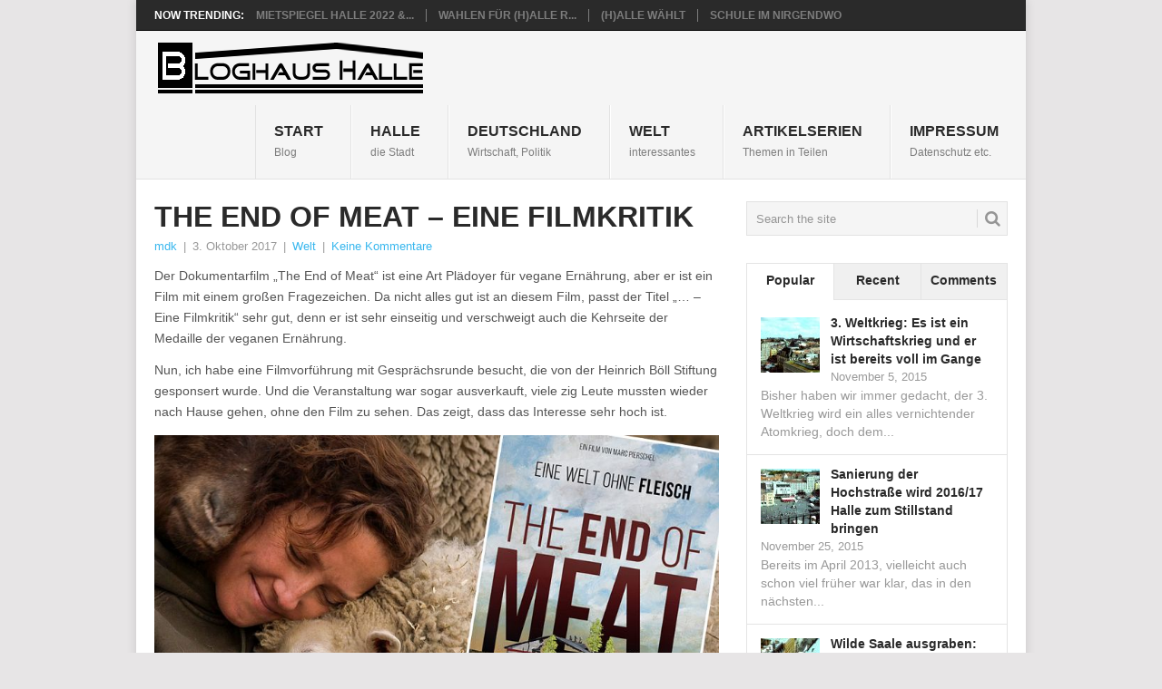

--- FILE ---
content_type: text/html; charset=UTF-8
request_url: https://bloghaushalle.de/2017/10/03/the-end-of-meat-eine-filmkritik/
body_size: 13066
content:
<!DOCTYPE html><html lang="de" prefix="og: https://ogp.me/ns# fb: https://ogp.me/ns/fb# article: https://ogp.me/ns/article#"><head><meta charset="UTF-8"><meta name="viewport" content="width=device-width, initial-scale=1"><link rel="profile" href="http://gmpg.org/xfn/11"><link rel="pingback" href="https://bloghaushalle.de/xmlrpc.php"><meta name="wpsso-begin" content="wpsso structured data begin"/><meta name="generator" content="WPSSO Core 18.20.0/S"/><link rel="canonical" href="https://bloghaushalle.de/2017/10/03/the-end-of-meat-eine-filmkritik/"/><link rel="shortlink" href="https://bloghaushalle.de/?p=412"/><meta property="fb:app_id" content="966242223397117"/><meta property="og:type" content="article"/><meta property="og:url" content="https://bloghaushalle.de/2017/10/03/the-end-of-meat-eine-filmkritik/"/><meta property="og:locale" content="en_US"/><meta property="og:site_name" content="Bloghaus Halle"/><meta property="og:title" content="The End of Meat &ndash; Eine Filmkritik"/><meta property="og:description" content="Der Dokumentarfilm &quot;The End of Meat&quot; ist eine Art Pl&auml;doyer f&uuml;r vegane Ern&auml;hrung, aber er ist ein Film mit einem gro&szlig;en Fragezeichen. Da nicht alles gut ist an diesem Film, passt der Titel &quot;... - Eine Filmkritik&quot; sehr gut, denn er ist sehr einseitig und verschweigt auch die Kehrseite der Medaille..."/><meta property="og:updated_time" content="2017-10-03T17:41:40+00:00"/><meta property="article:tag" content="dokumentation"/><meta property="article:tag" content="Ern&auml;hrung"/><meta property="article:tag" content="film"/><meta property="article:tag" content="kritik"/><meta property="article:tag" content="the end of meat"/><meta property="article:tag" content="vegan"/><meta property="article:published_time" content="2017-10-03T17:22:21+00:00"/><meta property="article:modified_time" content="2017-10-03T17:41:40+00:00"/><meta name="twitter:domain" content="bloghaushalle.de"/><meta name="twitter:title" content="The End of Meat &ndash; Eine Filmkritik"/><meta name="twitter:description" content="Der Dokumentarfilm &quot;The End of Meat&quot; ist eine Art Pl&auml;doyer f&uuml;r vegane Ern&auml;hrung, aber er ist ein Film mit einem gro&szlig;en Fragezeichen. Da nicht alles gut ist an diesem Film, passt der Titel &quot;... -..."/><meta name="twitter:card" content="summary"/><meta name="twitter:label1" content="Written by"/><meta name="twitter:data1" content="mdk"/><meta name="twitter:label2" content="Est. reading time"/><meta name="twitter:data2" content="4 minutes"/><meta name="author" content="mdk"/><meta name="description" content="Der Dokumentarfilm &quot;The End of Meat&quot; ist eine Art Pl&auml;doyer f&uuml;r vegane Ern&auml;hrung, aber er ist ein Film mit einem gro&szlig;en Fragezeichen. Da nicht alles gut ist an diesem Film..."/><meta name="robots" content="follow, index, max-snippet:-1, max-image-preview:large, max-video-preview:-1"/> <script type="application/ld+json" id="wpsso-schema-graph">{
    "@context": "https://schema.org",
    "@graph": [
        {
            "@id": "/2017/10/03/the-end-of-meat-eine-filmkritik/#sso/blog-posting/412",
            "@context": "https://schema.org",
            "@type": "BlogPosting",
            "mainEntityOfPage": "https://bloghaushalle.de/2017/10/03/the-end-of-meat-eine-filmkritik/",
            "url": "https://bloghaushalle.de/2017/10/03/the-end-of-meat-eine-filmkritik/",
            "sameAs": [
                "https://bloghaushalle.de/?p=412"
            ],
            "name": "The End of Meat &ndash; Eine Filmkritik",
            "description": "Der Dokumentarfilm &quot;The End of Meat&quot; ist eine Art Pl&auml;doyer f&uuml;r vegane Ern&auml;hrung, aber er ist ein Film mit einem gro&szlig;en Fragezeichen. Da nicht alles gut ist an diesem Film, passt der Titel &quot;... - Eine Filmkritik&quot; sehr gut, denn er ist sehr einseitig und verschweigt auch die Kehrseite der Medaille...",
            "publisher": [
                {
                    "@id": "/#sso/organization/site/org-banner-url"
                }
            ],
            "headline": "The End of Meat &ndash; Eine Filmkritik",
            "keywords": "dokumentation, Ern\u00e4hrung, film, kritik, the end of meat, vegan",
            "inLanguage": "de_DE",
            "datePublished": "2017-10-03T17:22:21+00:00",
            "dateModified": "2017-10-03T17:41:40+00:00",
            "author": {
                "@id": "/45a0ec8ca61209e836a9af74649c8e9c#sso/person"
            },
            "commentCount": 0,
            "timeRequired": "PT4M"
        },
        {
            "@id": "/#sso/organization/site/org-banner-url",
            "@context": "https://schema.org",
            "@type": "Organization",
            "url": "https://bloghaushalle.de/",
            "name": "Bloghaus Halle"
        },
        {
            "@id": "/45a0ec8ca61209e836a9af74649c8e9c#sso/person",
            "@context": "https://schema.org",
            "@type": "Person",
            "name": "mdk",
            "description": "Author archive page for mdk."
        }
    ]
}</script> <meta name="wpsso-end" content="wpsso structured data end"/><meta name="wpsso-cached" content="2026-01-17T08:18:56+00:00 for bloghaushalle.de"/><meta name="wpsso-added" content="2026-01-20T03:16:53+00:00 in 0.004384 secs (5.61 MB peak)"/><link media="all" href="https://bloghaushalle.de/wp-content/cache/autoptimize/css/autoptimize_5f428ded070cfb2ec7cb609c799072a8.css" rel="stylesheet"><style media="screen">input#akismet_privacy_check{float:left;margin:7px 7px 7px 0;width:13px}</style><title>The End of Meat &ndash; Eine Filmkritik &#8211; Bloghaus Halle</title><link rel="alternate" type="application/rss+xml" title="Bloghaus Halle &raquo; Feed" href="https://bloghaushalle.de/feed/" /><link rel="alternate" type="application/rss+xml" title="Bloghaus Halle &raquo; Kommentar-Feed" href="https://bloghaushalle.de/comments/feed/" /><link rel="alternate" type="application/rss+xml" title="Bloghaus Halle &raquo; The End of Meat &#8211; Eine Filmkritik-Kommentar-Feed" href="https://bloghaushalle.de/2017/10/03/the-end-of-meat-eine-filmkritik/feed/" /><link rel="alternate" title="oEmbed (JSON)" type="application/json+oembed" href="https://bloghaushalle.de/wp-json/oembed/1.0/embed?url=https%3A%2F%2Fbloghaushalle.de%2F2017%2F10%2F03%2Fthe-end-of-meat-eine-filmkritik%2F" /><link rel="alternate" title="oEmbed (XML)" type="text/xml+oembed" href="https://bloghaushalle.de/wp-json/oembed/1.0/embed?url=https%3A%2F%2Fbloghaushalle.de%2F2017%2F10%2F03%2Fthe-end-of-meat-eine-filmkritik%2F&#038;format=xml" /><link rel='stylesheet' id='a3a3_lazy_load-css' href='https://bloghaushalle.de/wp-content/uploads/sass/a3_lazy_load.min.css' type='text/css' media='all' /> <script type="text/javascript" src="https://bloghaushalle.de/wp-includes/js/jquery/jquery.min.js" id="jquery-core-js"></script> <link rel="https://api.w.org/" href="https://bloghaushalle.de/wp-json/" /><link rel="alternate" title="JSON" type="application/json" href="https://bloghaushalle.de/wp-json/wp/v2/posts/412" /><link rel="EditURI" type="application/rsd+xml" title="RSD" href="https://bloghaushalle.de/xmlrpc.php?rsd" /><meta name="generator" content="WordPress 6.9" /></head><body id="blog" class="wp-singular post-template-default single single-post postid-412 single-format-standard custom-background wp-embed-responsive wp-theme-point  wpsso-post-412-type-post"><div class="main-container clear"><div class="trending-articles"><ul><li class="firstlink">Now Trending:</li><li class="trendingPost"> <a href="https://bloghaushalle.de/2022/04/19/mietspiegel-halle-2022-er-ist-da-wird-aber-zurueck-gehalten/" title="Mietspiegel Halle 2022 &#8211; er ist da, wird aber zurück gehalten" rel="bookmark">Mietspiegel Halle 2022 &...</a></li><li class="trendingPost"> <a href="https://bloghaushalle.de/2021/08/29/wahlen-fuer-halle-btw-am-26-september/" title="Wahlen für (H)alle &#8211; BTW am 26. September" rel="bookmark">Wahlen für (H)alle &#82...</a></li><li class="trendingPost"> <a href="https://bloghaushalle.de/2019/05/19/halle-waehlt/" title="(H)alle wählt" rel="bookmark">(H)alle wählt</a></li><li class="trendingPost"> <a href="https://bloghaushalle.de/2019/02/11/schule-im-nirgendwo/" title="Schule im Nirgendwo" rel="bookmark">Schule im Nirgendwo</a></li></ul></div><header id="masthead" class="site-header" role="banner"><div class="site-branding"><h2 id="logo" class="image-logo" itemprop="headline"> <a href="https://bloghaushalle.de"><img src="https://bloghaushalle.de/wp-content/uploads/2015/10/bloghaus-logo.png" alt="Bloghaus Halle"></a></h2> <a href="#" id="pull" class="toggle-mobile-menu">Menu</a><div class="primary-navigation"><nav id="navigation" class="mobile-menu-wrapper" role="navigation"><ul id="menu-hauptmenue" class="menu clearfix"><li id="menu-item-4" class="menu-item menu-item-type-custom menu-item-object-custom"><a href="http://www.bloghaushalle.de">START<br /><span class="sub">Blog</span></a></li><li id="menu-item-12" class="menu-item menu-item-type-taxonomy menu-item-object-category"><a href="https://bloghaushalle.de/category/halle/">Halle<br /><span class="sub">die Stadt</span></a></li><li id="menu-item-11" class="menu-item menu-item-type-taxonomy menu-item-object-category"><a href="https://bloghaushalle.de/category/deutschland/">Deutschland<br /><span class="sub">Wirtschaft, Politik</span></a></li><li id="menu-item-10" class="menu-item menu-item-type-taxonomy menu-item-object-category current-post-ancestor current-menu-parent current-post-parent"><a href="https://bloghaushalle.de/category/welt/">Welt<br /><span class="sub">interessantes</span></a></li><li id="menu-item-9" class="menu-item menu-item-type-taxonomy menu-item-object-category"><a href="https://bloghaushalle.de/category/artikelserien/">Artikelserien<br /><span class="sub">Themen in Teilen</span></a></li><li id="menu-item-7" class="menu-item menu-item-type-post_type menu-item-object-page menu-item-privacy-policy current-post-parent"><a href="https://bloghaushalle.de/impressum/">IMPRESSUM<br /><span class="sub">Datenschutz etc.</span></a></li></ul></nav></div></div></header><div id="page" class="single clear"><div class="content"><article class="article"><div id="post-412" class="post post-412 type-post status-publish format-standard has-post-thumbnail hentry category-welt tag-dokumentation tag-ernaehrung tag-film tag-kritik tag-the-end-of-meat tag-vegan"><div class="single_post"><header><h1 class="title single-title">The End of Meat &#8211; Eine Filmkritik</h1><div class="post-info"><span class="theauthor"><a href="https://bloghaushalle.de/author/mdk/" title="Beiträge von mdk" rel="author">mdk</a></span> | <span class="thetime">3. Oktober 2017</span> | <span class="thecategory"><a href="https://bloghaushalle.de/category/welt/" rel="category tag">Welt</a></span> | <span class="thecomment"><a href="https://bloghaushalle.de/2017/10/03/the-end-of-meat-eine-filmkritik/#respond">Keine Kommentare</a></span></div></header><div class="post-single-content box mark-links"><p>Der Dokumentarfilm &#8222;The End of Meat&#8220; ist eine Art Plädoyer für vegane Ernährung, aber er ist ein Film mit einem großen Fragezeichen. Da nicht alles gut ist an diesem Film, passt der Titel &#8222;&#8230; &#8211; Eine Filmkritik&#8220; sehr gut, denn er ist sehr einseitig und verschweigt auch die Kehrseite der Medaille der veganen Ernährung.</p><p>Nun, ich habe eine Filmvorführung mit Gesprächsrunde besucht, die von der Heinrich Böll Stiftung gesponsert wurde. Und die Veranstaltung war sogar ausverkauft, viele zig Leute mussten wieder nach Hause gehen, ohne den Film zu sehen. Das zeigt, dass das Interesse sehr hoch ist.</p><p><a href="https://bloghaushalle.de/wp-content/uploads/2017/10/endofmeat.jpg"><img fetchpriority="high" decoding="async" class="lazy lazy-hidden aligncenter size-full wp-image-414" src="https://bloghaushalle.de/wp-content/plugins/a3-lazy-load/assets/images/lazy_placeholder.gif" data-lazy-type="image" data-src="http://bloghaushalle.de/wp-content/uploads/2017/10/endofmeat.jpg" alt="" width="800" height="458" srcset="" data-srcset="https://bloghaushalle.de/wp-content/uploads/2017/10/endofmeat.jpg 800w, https://bloghaushalle.de/wp-content/uploads/2017/10/endofmeat-300x172.jpg 300w, https://bloghaushalle.de/wp-content/uploads/2017/10/endofmeat-768x440.jpg 768w" sizes="(max-width: 800px) 100vw, 800px" /></a></p><p>Der Film ist ein Mischwerk aus alten englischsprachigen Interviews, bis hin zu schwarz-weis Filmszenen und neuen deutschsprachigen Filmsequenzen. Ich nehme an, man hat hier auf das Filmbudget geachtet und viel Material genutzt, auf dem keine Urheberrechte bestehen. Dadurch hat der Film selbst den Anschein, er sei schon ein paar Jahrzehnte alt. Der Thematik sollte dieser Fakt aber nicht schaden, da man mit vielen Fakten aufwarten möchte und damit auch überzeugen. Doch genau damit fängt das Verschweigen von korrekten Fakten schon an, dazu aber später.</p><p>Der Film befasst sich vorwiegend mit den negativen Auswirkungen der konservativen Ernährung mit tierischen Produkten. Das allein ist ja nicht so verkehrt, aber man baut die Argumentation auf falschen Sichtweisen auf. Aber dazu auch später.</p><p>Ich persönlich finde eine vegane Diskussion spannend und lohnenswert, aber man muss schon alle Fakten auf den Tisch legen, das tut dieser Film leider nicht. Wer für eine vegane Ernährung plädiert, sollte aber auch richtig aufklären, denn es gehört eine große Kompetenz dazu, sich vegan richtig zu ernähren. Leider wird diese nirgends gelehrt, darum ist es um so wichtiger, sich allumfassend zu informieren, bevor man vegan durchstartet.</p><p>Die größten Fails des Films sind zum Beispiel, dass der Film suggeriert, die Nutztierhaltung verursache die meisten CO2 Gase in unserer Atmosphäre, das ist aber falsch. Trafik und Bau verursachen je weit aus mehr CO2 Gase, und dieser Fakt wird konkret verschwiegen. Weiter werden die negativen Folgen und Risiken der veganen Ernährung ebenfalls verschwiegen, so z.b. die hohe toxische Belastung von Soja und dass der exzessive Genuss von Tofu zu Nierensteinen führen kann. Ebenfalls nicht erwähnt wird, dass die vegane Ernährung zu Vitamin B12 Mangel führt. Hier wäre es sehr wichtig gewesen, darüber zu informieren, welche Nahrungsmittel das wichtige Vitamin B12 enthalten (Sauerkraut, Bier und die Chlorella-Alge enthalten Spuren). Diese reichen aber nicht aus, und man sollte hier mit Vitamin B12 Kapseln nachhelfen, Grund-Vitamin B12 kommt vorwiegend nur in tierischer Nahrung vor.</p><p>Ich schrieb ja oben, dass ich extra in einer Vorführung mit Gesprächsrunde war, und natürlich wollte ich diese Fakten auch ansprechen, doch die Antworten und die Mimik der Gastgeber sprach Bände, man war gar nicht daran interessiert, darüber zu sprechen. Wie der Film so also auch die Macher. Man hat den Eindruck, als laufen diese mit Scheuklappen durch die Welt. Diese Art der Weigerung, sich mit der Thematik ganzheitlich auseinander zusetzen, zeigt auch, wie sich diese Leute eine vegane Zukunft vorstellen. Nach ihrer Vorstellung leben Schweine, Hühner und Kühe mit uns gemeinsam in der Stadt und laufen frei umher. Ich würde aber sagen, könnte man diese Tiere selbst fragen, wie sie leben wollten, würden sie sicher die Natur vorziehen. Hinzu kommt, dass man bei einer veganen Ernährung davon ausgeht, dass die Zahl der Tiere dann geringer ist. Ist das wirklich so? Oder würden dann nicht wieder große Herden in der Natur entstehen? Denn zur Zeit haben wir eine extrem große Zahl an Nutztieren über einen gewissen Zeitraum, was aber nur dem geschuldet ist, dass in einer kurzen Lebensspanne die Tiere herangezogen werden. Ohne Nutztiere wären es nicht unbedingt weniger Tiere, die zur selben Zeit leben, sondern weniger Tiere <span style="line-height: 22.4px;">würden</span><span style="line-height: 22.4px;"> </span><span style="line-height: inherit;">über eine Zeitspanne länger leben. Die CO2 Belastung wäre also nicht unbedingt geringer. Besser wäre es, z.B. mittels Bioreaktoren diese CO2 Gase aufzufangen und zu nutzen, ja sogar als Konkurrenz zu Erdgas und Co.</span></p><p>Der Film geht dann noch in eine Vision über, wie man sogar demnächst tierische Produkte ohne das Zutun von Tieren erzeugen kann, und will damit die Zielgruppe Flexarier ansprechen, um auch Fleischesser auf seine Seite zubekommen. Aber ich finde, diese Passage hatte man lieber gegen mehr Aufklärung im Film tauschen sollen. Doch natürlich kam am Ende das Erwachen. Der Film hat ein ganz anderes Ziel, als man denkt. Denn am Ende hat man eher den Eindruck einer Verkaufsveranstaltung ähnlich der Kaffeefahrten, mit denen man alte Menschen über den Tisch ziehen will.</p><p>Für mich war nun Kopfschütteln angesagt, denn wo bleibt die Kompetenz, und hallo(?) gesponsert von der Heinrich Böll Stiftung? Da hätte ich echte Qualität und diese Kompetenz erwartet.</p><p>Liebe Veganer, wenn ihr euer Thema weiter nach vorne treiben wollt, dann aber korrekt mit allem Für und Wider! Dieser Film ist ein Fail!</p><p>Hier der Trailer zum Film&#8230;</p><p><iframe title="THE END OF MEAT | Trailer deutsch german [HD]" width="640" height="360" src="https://www.youtube.com/embed/ir6-GgAXuSM?feature=oembed" frameborder="0" allow="accelerometer; autoplay; clipboard-write; encrypted-media; gyroscope; picture-in-picture; web-share" referrerpolicy="strict-origin-when-cross-origin" allowfullscreen></iframe></p><div class="shariff shariff-align-center shariff-widget-align-flex-start shariff-buttonstretch" style="display:none"><ul class="shariff-buttons theme-white orientation-horizontal buttonsize-medium"><li class="shariff-button facebook shariff-nocustomcolor" style="background-color:#4273c8"><a href="https://www.facebook.com/sharer/sharer.php?u=https%3A%2F%2Fbloghaushalle.de%2F2017%2F10%2F03%2Fthe-end-of-meat-eine-filmkritik%2F" title="Bei Facebook teilen" aria-label="Bei Facebook teilen" role="button" rel="nofollow" class="shariff-link" style="; background-color:#3b5998; color:#3b5998" target="_blank"><span class="shariff-icon" style="fill:#3b5998"><svg width="32px" height="20px" xmlns="http://www.w3.org/2000/svg" viewBox="0 0 18 32"><path fill="#3b5998" d="M17.1 0.2v4.7h-2.8q-1.5 0-2.1 0.6t-0.5 1.9v3.4h5.2l-0.7 5.3h-4.5v13.6h-5.5v-13.6h-4.5v-5.3h4.5v-3.9q0-3.3 1.9-5.2t5-1.8q2.6 0 4.1 0.2z"/></svg></span><span class="shariff-text" style="color:#3b5998">teilen</span>&nbsp;<span data-service="facebook" style="color:#3b5998" class="shariff-count shariff-hidezero"></span>&nbsp;</a></li><li class="shariff-button twitter shariff-nocustomcolor" style="background-color:#595959"><a href="https://twitter.com/share?url=https%3A%2F%2Fbloghaushalle.de%2F2017%2F10%2F03%2Fthe-end-of-meat-eine-filmkritik%2F&text=The%20End%20of%20Meat%20%E2%80%93%20Eine%20Filmkritik" title="Bei X teilen" aria-label="Bei X teilen" role="button" rel="noopener nofollow" class="shariff-link" style="; background-color:#000; color:#000" target="_blank"><span class="shariff-icon" style="fill:#000"><svg width="32px" height="20px" xmlns="http://www.w3.org/2000/svg" viewBox="0 0 24 24"><path fill="#000" d="M14.258 10.152L23.176 0h-2.113l-7.747 8.813L7.133 0H0l9.352 13.328L0 23.973h2.113l8.176-9.309 6.531 9.309h7.133zm-2.895 3.293l-.949-1.328L2.875 1.56h3.246l6.086 8.523.945 1.328 7.91 11.078h-3.246zm0 0"/></svg></span><span class="shariff-text" style="color:#000">teilen</span>&nbsp;</a></li><li class="shariff-button telegram shariff-nocustomcolor" style="background-color:#4084A6"><a href="https://telegram.me/share/url?url=https%3A%2F%2Fbloghaushalle.de%2F2017%2F10%2F03%2Fthe-end-of-meat-eine-filmkritik%2F&text=The%20End%20of%20Meat%20%E2%80%93%20Eine%20Filmkritik" title="Bei Telegram teilen" aria-label="Bei Telegram teilen" role="button" rel="noopener nofollow" class="shariff-link" style="; background-color:#0088cc; color:#0088cc" target="_blank"><span class="shariff-icon" style="fill:#0088cc"><svg width="32px" height="20px" xmlns="http://www.w3.org/2000/svg" viewBox="0 0 32 32"><path fill="#0088cc" d="M30.8 6.5l-4.5 21.4c-.3 1.5-1.2 1.9-2.5 1.2L16.9 24l-3.3 3.2c-.4.4-.7.7-1.4.7l.5-7L25.5 9.2c.6-.5-.1-.8-.9-.3l-15.8 10L2 16.7c-1.5-.5-1.5-1.5.3-2.2L28.9 4.3c1.3-.5 2.3.3 1.9 2.2z"/></svg></span><span class="shariff-text" style="color:#0088cc">teilen</span>&nbsp;</a></li><li class="shariff-button whatsapp shariff-nocustomcolor" style="background-color:#5cbe4a"><a href="https://api.whatsapp.com/send?text=https%3A%2F%2Fbloghaushalle.de%2F2017%2F10%2F03%2Fthe-end-of-meat-eine-filmkritik%2F%20The%20End%20of%20Meat%20%E2%80%93%20Eine%20Filmkritik" title="Bei Whatsapp teilen" aria-label="Bei Whatsapp teilen" role="button" rel="noopener nofollow" class="shariff-link" style="; background-color:#34af23; color:#34af23" target="_blank"><span class="shariff-icon" style="fill:#34af23"><svg width="32px" height="20px" xmlns="http://www.w3.org/2000/svg" viewBox="0 0 32 32"><path fill="#34af23" d="M17.6 17.4q0.2 0 1.7 0.8t1.6 0.9q0 0.1 0 0.3 0 0.6-0.3 1.4-0.3 0.7-1.3 1.2t-1.8 0.5q-1 0-3.4-1.1-1.7-0.8-3-2.1t-2.6-3.3q-1.3-1.9-1.3-3.5v-0.1q0.1-1.6 1.3-2.8 0.4-0.4 0.9-0.4 0.1 0 0.3 0t0.3 0q0.3 0 0.5 0.1t0.3 0.5q0.1 0.4 0.6 1.6t0.4 1.3q0 0.4-0.6 1t-0.6 0.8q0 0.1 0.1 0.3 0.6 1.3 1.8 2.4 1 0.9 2.7 1.8 0.2 0.1 0.4 0.1 0.3 0 1-0.9t0.9-0.9zM14 26.9q2.3 0 4.3-0.9t3.6-2.4 2.4-3.6 0.9-4.3-0.9-4.3-2.4-3.6-3.6-2.4-4.3-0.9-4.3 0.9-3.6 2.4-2.4 3.6-0.9 4.3q0 3.6 2.1 6.6l-1.4 4.2 4.3-1.4q2.8 1.9 6.2 1.9zM14 2.2q2.7 0 5.2 1.1t4.3 2.9 2.9 4.3 1.1 5.2-1.1 5.2-2.9 4.3-4.3 2.9-5.2 1.1q-3.5 0-6.5-1.7l-7.4 2.4 2.4-7.2q-1.9-3.2-1.9-6.9 0-2.7 1.1-5.2t2.9-4.3 4.3-2.9 5.2-1.1z"/></svg></span><span class="shariff-text" style="color:#34af23">teilen</span>&nbsp;</a></li><li class="shariff-button linkedin shariff-nocustomcolor" style="background-color:#1488bf"><a href="https://www.linkedin.com/sharing/share-offsite/?url=https%3A%2F%2Fbloghaushalle.de%2F2017%2F10%2F03%2Fthe-end-of-meat-eine-filmkritik%2F" title="Bei LinkedIn teilen" aria-label="Bei LinkedIn teilen" role="button" rel="noopener nofollow" class="shariff-link" style="; background-color:#0077b5; color:#0077b5" target="_blank"><span class="shariff-icon" style="fill:#0077b5"><svg width="32px" height="20px" xmlns="http://www.w3.org/2000/svg" viewBox="0 0 27 32"><path fill="#0077b5" d="M6.2 11.2v17.7h-5.9v-17.7h5.9zM6.6 5.7q0 1.3-0.9 2.2t-2.4 0.9h0q-1.5 0-2.4-0.9t-0.9-2.2 0.9-2.2 2.4-0.9 2.4 0.9 0.9 2.2zM27.4 18.7v10.1h-5.9v-9.5q0-1.9-0.7-2.9t-2.3-1.1q-1.1 0-1.9 0.6t-1.2 1.5q-0.2 0.5-0.2 1.4v9.9h-5.9q0-7.1 0-11.6t0-5.3l0-0.9h5.9v2.6h0q0.4-0.6 0.7-1t1-0.9 1.6-0.8 2-0.3q3 0 4.9 2t1.9 6z"/></svg></span><span class="shariff-text" style="color:#0077b5">teilen</span>&nbsp;</a></li><li class="shariff-button pinterest shariff-nocustomcolor" style="background-color:#e70f18"><a href="https://www.pinterest.com/pin/create/link/?url=https%3A%2F%2Fbloghaushalle.de%2F2017%2F10%2F03%2Fthe-end-of-meat-eine-filmkritik%2F&media=https%3A%2F%2Fbloghaushalle.de%2Fwp-content%2Fuploads%2F2017%2F10%2Fendofmeat.jpg&description=The%20End%20of%20Meat%20%E2%80%93%20Eine%20Filmkritik" title="Bei Pinterest pinnen" aria-label="Bei Pinterest pinnen" role="button" rel="noopener nofollow" class="shariff-link" style="; background-color:#cb2027; color:#cb2027" target="_blank"><span class="shariff-icon" style="fill:#cb2027"><svg width="32px" height="20px" xmlns="http://www.w3.org/2000/svg" viewBox="0 0 27 32"><path fill="#cb2027" d="M27.4 16q0 3.7-1.8 6.9t-5 5-6.9 1.9q-2 0-3.9-0.6 1.1-1.7 1.4-2.9 0.2-0.6 1-3.8 0.4 0.7 1.3 1.2t2 0.5q2.1 0 3.8-1.2t2.7-3.4 0.9-4.8q0-2-1.1-3.8t-3.1-2.9-4.5-1.2q-1.9 0-3.5 0.5t-2.8 1.4-2 2-1.2 2.3-0.4 2.4q0 1.9 0.7 3.3t2.1 2q0.5 0.2 0.7-0.4 0-0.1 0.1-0.5t0.2-0.5q0.1-0.4-0.2-0.8-0.9-1.1-0.9-2.7 0-2.7 1.9-4.6t4.9-2q2.7 0 4.2 1.5t1.5 3.8q0 3-1.2 5.2t-3.1 2.1q-1.1 0-1.7-0.8t-0.4-1.9q0.1-0.6 0.5-1.7t0.5-1.8 0.2-1.4q0-0.9-0.5-1.5t-1.4-0.6q-1.1 0-1.9 1t-0.8 2.6q0 1.3 0.4 2.2l-1.8 7.5q-0.3 1.2-0.2 3.2-3.7-1.6-6-5t-2.3-7.6q0-3.7 1.9-6.9t5-5 6.9-1.9 6.9 1.9 5 5 1.8 6.9z"/></svg></span><span class="shariff-text" style="color:#cb2027">merken</span>&nbsp;<span data-service="pinterest" style="color:#cb2027" class="shariff-count shariff-hidezero"></span>&nbsp;</a></li><li class="shariff-button reddit shariff-nocustomcolor" style="background-color:#ff5700"><a href="https://www.reddit.com/submit?url=https%3A%2F%2Fbloghaushalle.de%2F2017%2F10%2F03%2Fthe-end-of-meat-eine-filmkritik%2F" title="Bei Reddit teilen" aria-label="Bei Reddit teilen" role="button" rel="noopener nofollow" class="shariff-link" style="; background-color:#ff4500; color:#ff4500" target="_blank"><span class="shariff-icon" style="fill:#ff4500"><svg xmlns="http://www.w3.org/2000/svg" viewBox="0 0 512 512"><path fill="#ff4500" d="M440.3 203.5c-15 0-28.2 6.2-37.9 15.9-35.7-24.7-83.8-40.6-137.1-42.3L293 52.3l88.2 19.8c0 21.6 17.6 39.2 39.2 39.2 22 0 39.7-18.1 39.7-39.7s-17.6-39.7-39.7-39.7c-15.4 0-28.7 9.3-35.3 22l-97.4-21.6c-4.9-1.3-9.7 2.2-11 7.1L246.3 177c-52.9 2.2-100.5 18.1-136.3 42.8-9.7-10.1-23.4-16.3-38.4-16.3-55.6 0-73.8 74.6-22.9 100.1-1.8 7.9-2.6 16.3-2.6 24.7 0 83.8 94.4 151.7 210.3 151.7 116.4 0 210.8-67.9 210.8-151.7 0-8.4-.9-17.2-3.1-25.1 49.9-25.6 31.5-99.7-23.8-99.7zM129.4 308.9c0-22 17.6-39.7 39.7-39.7 21.6 0 39.2 17.6 39.2 39.7 0 21.6-17.6 39.2-39.2 39.2-22 .1-39.7-17.6-39.7-39.2zm214.3 93.5c-36.4 36.4-139.1 36.4-175.5 0-4-3.5-4-9.7 0-13.7 3.5-3.5 9.7-3.5 13.2 0 27.8 28.5 120 29 149 0 3.5-3.5 9.7-3.5 13.2 0 4.1 4 4.1 10.2.1 13.7zm-.8-54.2c-21.6 0-39.2-17.6-39.2-39.2 0-22 17.6-39.7 39.2-39.7 22 0 39.7 17.6 39.7 39.7-.1 21.5-17.7 39.2-39.7 39.2z"/></svg></span><span class="shariff-text" style="color:#ff4500">teilen</span>&nbsp;<span data-service="reddit" style="color:#ff4500" class="shariff-count shariff-hidezero"></span>&nbsp;</a></li><li class="shariff-button vk shariff-nocustomcolor" style="background-color:#4273c8"><a href="https://vk.com/share.php?url=https%3A%2F%2Fbloghaushalle.de%2F2017%2F10%2F03%2Fthe-end-of-meat-eine-filmkritik%2F" title="Bei VK teilen" aria-label="Bei VK teilen" role="button" rel="noopener nofollow" class="shariff-link" style="; background-color:#527498; color:#527498" target="_blank"><span class="shariff-icon" style="fill:#527498"><svg width="32px" height="20px" xmlns="http://www.w3.org/2000/svg" viewBox="0 0 34 32"><path fill="#527498" d="M34.2 9.3q0.4 1.1-2.7 5.3-0.4 0.6-1.2 1.5-1.4 1.8-1.6 2.3-0.3 0.7 0.3 1.4 0.3 0.4 1.4 1.5h0l0.1 0.1q2.5 2.3 3.4 3.9 0.1 0.1 0.1 0.2t0.1 0.5 0 0.6-0.4 0.5-1.1 0.2l-4.6 0.1q-0.4 0.1-1-0.1t-0.9-0.4l-0.4-0.2q-0.5-0.4-1.2-1.1t-1.2-1.4-1.1-1-1-0.3q-0.1 0-0.1 0.1t-0.3 0.3-0.4 0.5-0.3 0.9-0.1 1.4q0 0.3-0.1 0.5t-0.1 0.3l-0.1 0.1q-0.3 0.3-0.9 0.4h-2.1q-1.3 0.1-2.6-0.3t-2.3-0.9-1.8-1.2-1.3-1l-0.4-0.4q-0.2-0.2-0.5-0.5t-1.3-1.6-1.9-2.7-2.2-3.8-2.3-4.9q-0.1-0.3-0.1-0.5t0.1-0.3l0.1-0.1q0.3-0.3 1-0.3l4.9 0q0.2 0 0.4 0.1t0.3 0.2l0.1 0.1q0.3 0.2 0.4 0.6 0.4 0.9 0.8 1.8t0.7 1.5l0.3 0.5q0.5 1.1 1 1.9t0.9 1.2 0.7 0.7 0.6 0.3 0.5-0.1q0 0 0.1-0.1t0.2-0.4 0.2-0.8 0.2-1.4 0-2.2q0-0.7-0.2-1.3t-0.2-0.8l-0.1-0.2q-0.4-0.6-1.5-0.8-0.2 0 0.1-0.4 0.3-0.3 0.7-0.5 0.9-0.5 4.3-0.4 1.5 0 2.4 0.2 0.4 0.1 0.6 0.2t0.4 0.4 0.2 0.6 0.1 0.8 0 1 0 1.3 0 1.5q0 0.2 0 0.8t0 0.9 0.1 0.7 0.2 0.7 0.4 0.4q0.1 0 0.3 0.1t0.5-0.2 0.7-0.6 0.9-1.2 1.2-1.9q1.1-1.9 1.9-4 0.1-0.2 0.2-0.3t0.2-0.2l0.1-0.1 0.1 0t0.2-0.1 0.4 0l5.1 0q0.7-0.1 1.1 0t0.6 0.3z"/></svg></span><span class="shariff-text" style="color:#527498">teilen</span>&nbsp;<span data-service="vk" style="color:#527498" class="shariff-count shariff-hidezero"></span>&nbsp;</a></li><li class="shariff-button xing shariff-nocustomcolor" style="background-color:#29888a"><a href="https://www.xing.com/spi/shares/new?url=https%3A%2F%2Fbloghaushalle.de%2F2017%2F10%2F03%2Fthe-end-of-meat-eine-filmkritik%2F" title="Bei XING teilen" aria-label="Bei XING teilen" role="button" rel="noopener nofollow" class="shariff-link" style="; background-color:#126567; color:#126567" target="_blank"><span class="shariff-icon" style="fill:#126567"><svg width="32px" height="20px" xmlns="http://www.w3.org/2000/svg" viewBox="0 0 25 32"><path fill="#126567" d="M10.7 11.9q-0.2 0.3-4.6 8.2-0.5 0.8-1.2 0.8h-4.3q-0.4 0-0.5-0.3t0-0.6l4.5-8q0 0 0 0l-2.9-5q-0.2-0.4 0-0.7 0.2-0.3 0.5-0.3h4.3q0.7 0 1.2 0.8zM25.1 0.4q0.2 0.3 0 0.7l-9.4 16.7 6 11q0.2 0.4 0 0.6-0.2 0.3-0.6 0.3h-4.3q-0.7 0-1.2-0.8l-6-11.1q0.3-0.6 9.5-16.8 0.4-0.8 1.2-0.8h4.3q0.4 0 0.5 0.3z"/></svg></span><span class="shariff-text" style="color:#126567">teilen</span>&nbsp;</a></li><li class="shariff-button mastodon shariff-nocustomcolor" style="background-color:#563ACC"><a href="https://s2f.kytta.dev/?text=The%20End%20of%20Meat%20%E2%80%93%20Eine%20Filmkritik https%3A%2F%2Fbloghaushalle.de%2F2017%2F10%2F03%2Fthe-end-of-meat-eine-filmkritik%2F" title="Bei Mastodon teilen" aria-label="Bei Mastodon teilen" role="button" rel="noopener nofollow" class="shariff-link" style="; background-color:#6364FF; color:#6364FF" target="_blank"><span class="shariff-icon" style="fill:#6364FF"><svg width="75" height="79" viewBox="0 0 75 79" fill="none" xmlns="http://www.w3.org/2000/svg"><path d="M37.813-.025C32.462-.058 27.114.13 21.79.598c-8.544.621-17.214 5.58-20.203 13.931C-1.12 23.318.408 32.622.465 41.65c.375 7.316.943 14.78 3.392 21.73 4.365 9.465 14.781 14.537 24.782 15.385 7.64.698 15.761-.213 22.517-4.026a54.1 54.1 0 0 0 .01-6.232c-6.855 1.316-14.101 2.609-21.049 1.074-3.883-.88-6.876-4.237-7.25-8.215-1.53-3.988 3.78-.43 5.584-.883 9.048 1.224 18.282.776 27.303-.462 7.044-.837 14.26-4.788 16.65-11.833 2.263-6.135 1.215-12.79 1.698-19.177.06-3.84.09-7.692-.262-11.52C72.596 7.844 63.223.981 53.834.684a219.453 219.453 0 0 0-16.022-.71zm11.294 12.882c5.5-.067 10.801 4.143 11.67 9.653.338 1.48.471 3 .471 4.515v21.088h-8.357c-.07-7.588.153-15.182-.131-22.765-.587-4.368-7.04-5.747-9.672-2.397-2.422 3.04-1.47 7.155-1.67 10.735v6.392h-8.307c-.146-4.996.359-10.045-.404-15.002-1.108-4.218-7.809-5.565-10.094-1.666-1.685 3.046-.712 6.634-.976 9.936v14.767h-8.354c.109-8.165-.238-16.344.215-24.5.674-5.346 5.095-10.389 10.676-10.627 4.902-.739 10.103 2.038 12.053 6.631.375 1.435 1.76 1.932 1.994.084 1.844-3.704 5.501-6.739 9.785-6.771.367-.044.735-.068 1.101-.073z"/><defs><linearGradient id="paint0_linear_549_34" x1="37.0692" y1="0" x2="37.0692" y2="79" gradientUnits="userSpaceOnUse"><stop stop-color="#6364FF"/><stop offset="1" stop-color="#563ACC"/></linearGradient></defs></svg></span><span class="shariff-text" style="color:#6364FF">teilen</span>&nbsp;</a></li><li class="shariff-button bluesky shariff-nocustomcolor" style="background-color:#84c4ff"><a href="https://bsky.app/intent/compose?text=The%20End%20of%20Meat%20%E2%80%93%20Eine%20Filmkritik https%3A%2F%2Fbloghaushalle.de%2F2017%2F10%2F03%2Fthe-end-of-meat-eine-filmkritik%2F " title="Bei Bluesky teilen" aria-label="Bei Bluesky teilen" role="button" rel="noopener nofollow" class="shariff-link" style="; background-color:#0085ff; color:#0085ff" target="_blank"><span class="shariff-icon" style="fill:#0085ff"><svg width="20" height="20" version="1.1" xmlns="http://www.w3.org/2000/svg" viewBox="0 0 20 20"><path class="st0" d="M4.89,3.12c2.07,1.55,4.3,4.71,5.11,6.4.82-1.69,3.04-4.84,5.11-6.4,1.49-1.12,3.91-1.99,3.91.77,0,.55-.32,4.63-.5,5.3-.64,2.3-2.99,2.89-5.08,2.54,3.65.62,4.58,2.68,2.57,4.74-3.81,3.91-5.48-.98-5.9-2.23-.08-.23-.11-.34-.12-.25,0-.09-.04.02-.12.25-.43,1.25-2.09,6.14-5.9,2.23-2.01-2.06-1.08-4.12,2.57-4.74-2.09.36-4.44-.23-5.08-2.54-.19-.66-.5-4.74-.5-5.3,0-2.76,2.42-1.89,3.91-.77h0Z"/></svg></span><span class="shariff-text" style="color:#0085ff">teilen</span>&nbsp;</a></li><li class="shariff-button info shariff-nocustomcolor" style="background-color:#a8a8a8"><a href="http://ct.de/-2467514" title="Weitere Informationen" aria-label="Weitere Informationen" role="button" rel="noopener " class="shariff-link" style="; background-color:#999; color:#999" target="_blank"><span class="shariff-icon" style="fill:#999"><svg width="32px" height="20px" xmlns="http://www.w3.org/2000/svg" viewBox="0 0 11 32"><path fill="#999" d="M11.4 24v2.3q0 0.5-0.3 0.8t-0.8 0.4h-9.1q-0.5 0-0.8-0.4t-0.4-0.8v-2.3q0-0.5 0.4-0.8t0.8-0.4h1.1v-6.8h-1.1q-0.5 0-0.8-0.4t-0.4-0.8v-2.3q0-0.5 0.4-0.8t0.8-0.4h6.8q0.5 0 0.8 0.4t0.4 0.8v10.3h1.1q0.5 0 0.8 0.4t0.3 0.8zM9.2 3.4v3.4q0 0.5-0.4 0.8t-0.8 0.4h-4.6q-0.4 0-0.8-0.4t-0.4-0.8v-3.4q0-0.4 0.4-0.8t0.8-0.4h4.6q0.5 0 0.8 0.4t0.4 0.8z"/></svg></span></a></li></ul></div><div class="tags"><span class="tagtext">Tags:</span><a href="https://bloghaushalle.de/tag/dokumentation/" rel="tag">dokumentation</a>, <a href="https://bloghaushalle.de/tag/ernaehrung/" rel="tag">Ernährung</a>, <a href="https://bloghaushalle.de/tag/film/" rel="tag">film</a>, <a href="https://bloghaushalle.de/tag/kritik/" rel="tag">kritik</a>, <a href="https://bloghaushalle.de/tag/the-end-of-meat/" rel="tag">the end of meat</a>, <a href="https://bloghaushalle.de/tag/vegan/" rel="tag">vegan</a></div></div><div class="related-posts"><h3>Related Posts</h3><div class="postauthor-top"><ul><li class=" rpexcerpt1 "> <a class="relatedthumb" href="https://bloghaushalle.de/2015/08/31/fluechtlinge-sie-kommen-keiner-will-es-gewusst-haben/" rel="bookmark" title="Flüchtlinge sie kommen &#8211; Keiner will es gewusst haben"> <span class="rthumb"> <img width="60" height="57" src="//bloghaushalle.de/wp-content/plugins/a3-lazy-load/assets/images/lazy_placeholder.gif" data-lazy-type="image" data-src="https://bloghaushalle.de/wp-content/uploads/2015/08/WAMO0026-60x57.jpg" class="lazy lazy-hidden attachment-widgetthumb size-widgetthumb wp-post-image" alt="" title="" decoding="async" srcset="" data-srcset="https://bloghaushalle.de/wp-content/uploads/2015/08/WAMO0026-60x57.jpg 60w, https://bloghaushalle.de/wp-content/uploads/2015/08/WAMO0026-140x130.jpg 140w" sizes="(max-width: 60px) 100vw, 60px" data-wp-pid="33" /> </span> <span> Flüchtlinge sie kommen &#8211; Keiner will es gewusst haben </span> </a><div class="meta"> <a href="https://bloghaushalle.de/2015/08/31/fluechtlinge-sie-kommen-keiner-will-es-gewusst-haben/#respond" rel="nofollow">Keine Kommentare</a> | <span class="thetime">Aug. 31, 2015</span></div></li><li class=" rpexcerpt2 last"> <a class="relatedthumb" href="https://bloghaushalle.de/2016/07/02/exit-vom-brexit/" rel="bookmark" title="EXIT vom BREXIT?"> <span class="rthumb"> <img width="60" height="57" src="//bloghaushalle.de/wp-content/plugins/a3-lazy-load/assets/images/lazy_placeholder.gif" data-lazy-type="image" data-src="https://bloghaushalle.de/wp-content/uploads/2015/08/WAMO0025-60x57.jpg" class="lazy lazy-hidden attachment-widgetthumb size-widgetthumb wp-post-image" alt="" title="" decoding="async" loading="lazy" srcset="" data-srcset="https://bloghaushalle.de/wp-content/uploads/2015/08/WAMO0025-60x57.jpg 60w, https://bloghaushalle.de/wp-content/uploads/2015/08/WAMO0025-140x130.jpg 140w" sizes="auto, (max-width: 60px) 100vw, 60px" data-wp-pid="32" /> </span> <span> EXIT vom BREXIT? </span> </a><div class="meta"> <a href="https://bloghaushalle.de/2016/07/02/exit-vom-brexit/#respond" rel="nofollow">Keine Kommentare</a> | <span class="thetime">Juli 2, 2016</span></div></li><li class=" rpexcerpt3 "> <a class="relatedthumb" href="https://bloghaushalle.de/2025/04/18/warum-fake-news-es-so-einfach-haben-in-die-koepfe-der-menschen-zu-kommen/" rel="bookmark" title="Warum Fake-News, es so einfach haben, in die Köpfe der Menschen zu kommen"> <span class="rthumb"> <img width="60" height="57" src="//bloghaushalle.de/wp-content/plugins/a3-lazy-load/assets/images/lazy_placeholder.gif" data-lazy-type="image" data-src="https://bloghaushalle.de/wp-content/uploads/2025/04/newspaper-1595773_1280-60x57.jpg" class="lazy lazy-hidden attachment-widgetthumb size-widgetthumb wp-post-image" alt="" title="" decoding="async" loading="lazy" srcset="" data-srcset="https://bloghaushalle.de/wp-content/uploads/2025/04/newspaper-1595773_1280-60x57.jpg 60w, https://bloghaushalle.de/wp-content/uploads/2025/04/newspaper-1595773_1280-140x130.jpg 140w" sizes="auto, (max-width: 60px) 100vw, 60px" data-wp-pid="947" /> </span> <span> Warum Fake-News, es so einfach haben, in die Köpfe der Menschen zu kommen </span> </a><div class="meta"> <a href="https://bloghaushalle.de/2025/04/18/warum-fake-news-es-so-einfach-haben-in-die-koepfe-der-menschen-zu-kommen/#comments" rel="nofollow">Ein Kommentar</a> | <span class="thetime">Apr. 18, 2025</span></div></li><li class="last rpexcerpt4 last"> <a class="relatedthumb" href="https://bloghaushalle.de/2015/10/13/mh17-final-report-von-russischer-buk-rakete-abgeschossen/" rel="bookmark" title="MH17 Final Report &#8211; von russischer BUK Rakete abgeschossen"> <span class="rthumb"> <img width="60" height="57" src="//bloghaushalle.de/wp-content/plugins/a3-lazy-load/assets/images/lazy_placeholder.gif" data-lazy-type="image" data-src="https://bloghaushalle.de/wp-content/uploads/2015/08/WAMO0025-60x57.jpg" class="lazy lazy-hidden attachment-widgetthumb size-widgetthumb wp-post-image" alt="" title="" decoding="async" loading="lazy" srcset="" data-srcset="https://bloghaushalle.de/wp-content/uploads/2015/08/WAMO0025-60x57.jpg 60w, https://bloghaushalle.de/wp-content/uploads/2015/08/WAMO0025-140x130.jpg 140w" sizes="auto, (max-width: 60px) 100vw, 60px" data-wp-pid="32" /> </span> <span> MH17 Final Report &#8211; von russischer BUK Rakete abgeschossen </span> </a><div class="meta"> <a href="https://bloghaushalle.de/2015/10/13/mh17-final-report-von-russischer-buk-rakete-abgeschossen/#respond" rel="nofollow">Keine Kommentare</a> | <span class="thetime">Okt. 13, 2015</span></div></li></ul></div></div><div class="postauthor-container"><h4>About The Author</h4><div class="postauthor"><h5>mdk</h5><p></p></div></div></div></div><div class="bordersperator2"></div><div id="commentsAdd"><div id="respond" class="box m-t-6"><div id="respond" class="comment-respond"><h3 id="reply-title" class="comment-reply-title"><h4><span>Add a Comment</span></h4></h4> <small><a rel="nofollow" id="cancel-comment-reply-link" href="/2017/10/03/the-end-of-meat-eine-filmkritik/#respond" style="display:none;">Antwort abbrechen</a></small></h3><form action="https://bloghaushalle.de/wp-comments-post.php" method="post" id="commentform" class="comment-form"><p class="comment-notes"><span id="email-notes">Deine E-Mail-Adresse wird nicht veröffentlicht.</span> <span class="required-field-message">Erforderliche Felder sind mit <span class="required">*</span> markiert</span></p><p class="comment-form-comment"><label for="comment">Comment:<span class="required">*</span></label><textarea id="comment" name="comment" cols="45" rows="5" aria-required="true"></textarea></p><p class="privacy-notice"> I accept that my given data and my IP address is sent to a server in the USA only for the purpose of spam prevention through the <a href="http://akismet.com/">Akismet</a> program.<a href="https://akismet.com/gdpr/">More information on Akismet and GDPR</a>.</p><p class="comment-form-author"><label for="author">Name:<span class="required">*</span></label><input id="author" name="author" type="text" value="" size="30" /></p><p class="comment-form-email"><label for="email">Email Address:<span class="required">*</span></label><input id="email" name="email" type="text" value="" size="30" /></p><p class="comment-form-url"><label for="url">Website:</label><input id="url" name="url" type="text" value="" size="30" /></p><p class="comment-form-cookies-consent"><input id="wp-comment-cookies-consent" name="wp-comment-cookies-consent" type="checkbox" value="yes" /><label for="wp-comment-cookies-consent">Save my name, email, and website in this browser for the next time I comment.</label></p><p class="form-submit"><input name="submit" type="submit" id="submit" class="submit" value="Add Comment" /> <input type='hidden' name='comment_post_ID' value='412' id='comment_post_ID' /> <input type='hidden' name='comment_parent' id='comment_parent' value='0' /></p><p style="display: none;"><input type="hidden" id="akismet_comment_nonce" name="akismet_comment_nonce" value="c1c7c3b5a2" /></p><p style="display: none !important;" class="akismet-fields-container" data-prefix="ak_"><label>&#916;<textarea name="ak_hp_textarea" cols="45" rows="8" maxlength="100"></textarea></label><input type="hidden" id="ak_js_1" name="ak_js" value="242"/></p></form></div><p class="akismet_comment_form_privacy_notice">Diese Website verwendet Akismet, um Spam zu reduzieren. <a href="https://akismet.com/privacy/" target="_blank" rel="nofollow noopener">Erfahre, wie deine Kommentardaten verarbeitet werden.</a></p></div></div></article><aside class="sidebar c-4-12"><div id="sidebars" class="sidebar"><div class="sidebar_list"><aside id="search-2" class="widget widget_search"><form method="get" id="searchform" class="search-form" action="https://bloghaushalle.de" _lpchecked="1"><fieldset> <input type="text" name="s" id="s" value="Search the site" onblur="if (this.value == '') {this.value = 'Search the site';}" onfocus="if (this.value == 'Search the site') {this.value = '';}" > <button id="search-image" class="sbutton" type="submit" value=""> <i class="point-icon icon-search"></i> </button></fieldset></form></aside><aside id="wpt_widget-3" class="widget widget_wpt"><div class="wpt_widget_content" id="wpt_widget-3_content" data-widget-number="3"><ul class="wpt-tabs has-3-tabs"><li class="tab_title"><a href="#" id="popular-tab">Popular</a></li><li class="tab_title"><a href="#" id="recent-tab">Recent</a></li><li class="tab_title"><a href="#" id="comments-tab">Comments</a></li></ul><div class="clear"></div><div class="inside"><div id="popular-tab-content" class="tab-content"></div><div id="recent-tab-content" class="tab-content"></div><div id="comments-tab-content" class="tab-content"><ul></ul></div><div class="clear"></div></div><div class="clear"></div></div></aside><aside id="linkcat-10" class="widget widget_links"><h3 class="widget-title">Links für Halle</h3><ul class='xoxo blogroll'><li><a href="http://hallelife.de/" target="_blank">halle life</a></li><li><a href="http://hallespektrum.de/" target="_blank">Halle Spektrum</a></li><li><a href="http://halle.neu.stadt-2050.de/" title="Zukunfts Visionen" target="_blank">halle.neu.stadt-2050</a></li><li><a href="https://www.rechne-mit-halle.de/" target="_blank">Rechne mit Halle</a></li><li><a href="http://www.saalereporter.de/" target="_blank">SaaleReporter</a></li></ul></aside><aside id="linkcat-80" class="widget widget_links"><h3 class="widget-title">Links für Alle</h3><ul class='xoxo blogroll'><li><a href="http://www.henning-uhle.eu/" rel="contact" title="bloggt über Leipzig und die Welt" target="_blank">Henning Uhle</a></li><li><a href="http://mobilenote.de/" rel="me" title="Techblog" target="_blank">Mobilenote.de</a></li></ul></aside></div></div></aside></div></div><footer><div class="carousel"><h3 class="frontTitle"><div class="latest"> halle</div></h3><div class="excerpt"> <a href="https://bloghaushalle.de/2022/04/19/mietspiegel-halle-2022-er-ist-da-wird-aber-zurueck-gehalten/" title="Mietspiegel Halle 2022 &#8211; er ist da, wird aber zurück gehalten" id="footer-thumbnail"><div><div class="hover"><i class="point-icon icon-zoom-in"></i></div> <img width="140" height="130" src="//bloghaushalle.de/wp-content/plugins/a3-lazy-load/assets/images/lazy_placeholder.gif" data-lazy-type="image" data-src="https://bloghaushalle.de/wp-content/uploads/2022/04/Screenshot_20220418_235233-140x130.jpg" class="lazy lazy-hidden attachment-carousel size-carousel wp-post-image" alt="" title="" decoding="async" loading="lazy" srcset="" data-srcset="https://bloghaushalle.de/wp-content/uploads/2022/04/Screenshot_20220418_235233-140x130.jpg 140w, https://bloghaushalle.de/wp-content/uploads/2022/04/Screenshot_20220418_235233-60x57.jpg 60w" sizes="auto, (max-width: 140px) 100vw, 140px" data-wp-pid="922" /></div><p class="footer-title"> <span class="featured-title">Mietspiegel Halle 2022 &#8211; er ist da, wird aber zurück gehalten</span></p> </a></div><div class="excerpt"> <a href="https://bloghaushalle.de/2021/08/29/wahlen-fuer-halle-btw-am-26-september/" title="Wahlen für (H)alle &#8211; BTW am 26. September" id="footer-thumbnail"><div><div class="hover"><i class="point-icon icon-zoom-in"></i></div> <img width="140" height="130" src="//bloghaushalle.de/wp-content/plugins/a3-lazy-load/assets/images/lazy_placeholder.gif" data-lazy-type="image" data-src="https://bloghaushalle.de/wp-content/uploads/2019/10/picnic-1208229_1280-140x130.jpg" class="lazy lazy-hidden attachment-carousel size-carousel wp-post-image" alt="" title="" decoding="async" loading="lazy" srcset="" data-srcset="https://bloghaushalle.de/wp-content/uploads/2019/10/picnic-1208229_1280-140x130.jpg 140w, https://bloghaushalle.de/wp-content/uploads/2019/10/picnic-1208229_1280-60x57.jpg 60w" sizes="auto, (max-width: 140px) 100vw, 140px" data-wp-pid="760" /></div><p class="footer-title"> <span class="featured-title">Wahlen für (H)alle &#8211; BTW am 26. September</span></p> </a></div><div class="excerpt"> <a href="https://bloghaushalle.de/2019/05/19/halle-waehlt/" title="(H)alle wählt" id="footer-thumbnail"><div><div class="hover"><i class="point-icon icon-zoom-in"></i></div> <img width="140" height="130" src="//bloghaushalle.de/wp-content/plugins/a3-lazy-load/assets/images/lazy_placeholder.gif" data-lazy-type="image" data-src="https://bloghaushalle.de/wp-content/uploads/2019/05/u18-dia-kreis-140x130.jpg" class="lazy lazy-hidden attachment-carousel size-carousel wp-post-image" alt="" title="" decoding="async" loading="lazy" srcset="" data-srcset="https://bloghaushalle.de/wp-content/uploads/2019/05/u18-dia-kreis-140x130.jpg 140w, https://bloghaushalle.de/wp-content/uploads/2019/05/u18-dia-kreis-60x57.jpg 60w" sizes="auto, (max-width: 140px) 100vw, 140px" data-wp-pid="482" /></div><p class="footer-title"> <span class="featured-title">(H)alle wählt</span></p> </a></div><div class="excerpt"> <a href="https://bloghaushalle.de/2019/02/11/schule-im-nirgendwo/" title="Schule im Nirgendwo" id="footer-thumbnail"><div><div class="hover"><i class="point-icon icon-zoom-in"></i></div> <img width="140" height="130" src="//bloghaushalle.de/wp-content/plugins/a3-lazy-load/assets/images/lazy_placeholder.gif" data-lazy-type="image" data-src="https://bloghaushalle.de/wp-content/uploads/2015/08/WAMO0025-140x130.jpg" class="lazy lazy-hidden attachment-carousel size-carousel wp-post-image" alt="" title="" decoding="async" loading="lazy" srcset="" data-srcset="https://bloghaushalle.de/wp-content/uploads/2015/08/WAMO0025-140x130.jpg 140w, https://bloghaushalle.de/wp-content/uploads/2015/08/WAMO0025-60x57.jpg 60w" sizes="auto, (max-width: 140px) 100vw, 140px" data-wp-pid="32" /></div><p class="footer-title"> <span class="featured-title">Schule im Nirgendwo</span></p> </a></div><div class="excerpt"> <a href="https://bloghaushalle.de/2017/10/22/dib-eine-alternative-fuer-halle/" title="DiB Eine Alternative für (H)alle?!" id="footer-thumbnail"><div><div class="hover"><i class="point-icon icon-zoom-in"></i></div> <img width="140" height="130" src="//bloghaushalle.de/wp-content/plugins/a3-lazy-load/assets/images/lazy_placeholder.gif" data-lazy-type="image" data-src="https://bloghaushalle.de/wp-content/uploads/2017/10/DiB_Logo-140x130.jpg" class="lazy lazy-hidden attachment-carousel size-carousel wp-post-image" alt="" title="" decoding="async" loading="lazy" srcset="" data-srcset="https://bloghaushalle.de/wp-content/uploads/2017/10/DiB_Logo-140x130.jpg 140w, https://bloghaushalle.de/wp-content/uploads/2017/10/DiB_Logo-60x57.jpg 60w" sizes="auto, (max-width: 140px) 100vw, 140px" data-wp-pid="424" /></div><p class="footer-title"> <span class="featured-title">DiB Eine Alternative für (H)alle?!</span></p> </a></div><div class="excerpt"> <a href="https://bloghaushalle.de/2017/09/06/shopping-in-the-city-und-der-irrsinn-im-detail/" title="Shopping in the City &#8211; Und der Irrsinn im Detail" id="footer-thumbnail"><div><div class="hover"><i class="point-icon icon-zoom-in"></i></div> <img width="140" height="130" src="//bloghaushalle.de/wp-content/plugins/a3-lazy-load/assets/images/lazy_placeholder.gif" data-lazy-type="image" data-src="https://bloghaushalle.de/wp-content/uploads/2015/08/WAMO0021-140x130.jpg" class="lazy lazy-hidden attachment-carousel size-carousel wp-post-image" alt="" title="" decoding="async" loading="lazy" srcset="" data-srcset="https://bloghaushalle.de/wp-content/uploads/2015/08/WAMO0021-140x130.jpg 140w, https://bloghaushalle.de/wp-content/uploads/2015/08/WAMO0021-60x57.jpg 60w" sizes="auto, (max-width: 140px) 100vw, 140px" data-wp-pid="28" /></div><p class="footer-title"> <span class="featured-title">Shopping in the City &#8211; Und der Irrsinn im Detail</span></p> </a></div></div></footer><div class="copyrights"><div class="row" id="copyright-note"><div class="copyright-left-text"> &copy; 2026 <a href="https://bloghaushalle.de" title="" rel="nofollow">Bloghaus Halle</a>.</div><div class="copyright-text"></div><div class="footer-navigation"><ul id="menu-footer" class="menu"><li id="menu-item-446" class="menu-item menu-item-type-post_type menu-item-object-page menu-item-privacy-policy menu-item-446"><a rel="privacy-policy" href="https://bloghaushalle.de/impressum/">IMPRESSUM</a></li></ul></div><div class="top"><a href="#top" class="toplink"><i class="point-icon icon-up-dir"></i></a></div></div></div>  <script type="speculationrules">{"prefetch":[{"source":"document","where":{"and":[{"href_matches":"/*"},{"not":{"href_matches":["/wp-*.php","/wp-admin/*","/wp-content/uploads/*","/wp-content/*","/wp-content/plugins/*","/wp-content/themes/point/*","/*\\?(.+)"]}},{"not":{"selector_matches":"a[rel~=\"nofollow\"]"}},{"not":{"selector_matches":".no-prefetch, .no-prefetch a"}}]},"eagerness":"conservative"}]}</script> <script type="text/javascript" id="wp-statistics-tracker-js-extra">var WP_Statistics_Tracker_Object = {"requestUrl":"https://bloghaushalle.de/wp-json/wp-statistics/v2","ajaxUrl":"https://bloghaushalle.de/wp-admin/admin-ajax.php","hitParams":{"wp_statistics_hit":1,"source_type":"post","source_id":412,"search_query":"","signature":"f0397e132f64404763b38a6f1c10792e","endpoint":"hit"},"option":{"dntEnabled":"","bypassAdBlockers":"","consentIntegration":{"name":null,"status":[]},"isPreview":false,"userOnline":false,"trackAnonymously":false,"isWpConsentApiActive":false,"consentLevel":""},"isLegacyEventLoaded":"","customEventAjaxUrl":"https://bloghaushalle.de/wp-admin/admin-ajax.php?action=wp_statistics_custom_event&nonce=b8edc4e07a","onlineParams":{"wp_statistics_hit":1,"source_type":"post","source_id":412,"search_query":"","signature":"f0397e132f64404763b38a6f1c10792e","action":"wp_statistics_online_check"},"jsCheckTime":"60000"};
//# sourceURL=wp-statistics-tracker-js-extra</script> </div> <script defer src="https://bloghaushalle.de/wp-content/cache/autoptimize/js/autoptimize_025e1be18f6161f3803c812f9ec12082.js"></script></body></html>